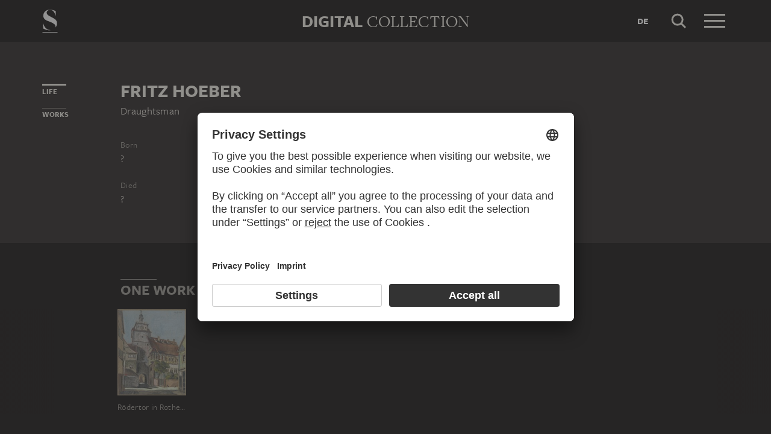

--- FILE ---
content_type: application/javascript
request_url: https://sammlung.staedelmuseum.de/assets/d3c6d49f744fd61cf77d.js
body_size: 3918
content:
"use strict";(self.webpackChunkds_ui=self.webpackChunkds_ui||[]).push([[697],{8905:function(t,e,i){i.d(e,{o:function(){return d}})
var n,s=i(1635),o=i(4940),a=i(3138),r=i(8052),c=i(5485),l=i(6373),h=i(2321)
const u=".dsArtworkDerivates__item,.dsArtworkScroller__item.derivate"
class d extends o.Q{constructor(){super(...arguments),n.set(this,null)}getItems(){return(0,s.gn)(this,n,"f")||(0,s.GG)(this,n,(0,r.J)(u,this.el).map((t=>({el:t,data:(0,h.W)(t)}))).filter((t=>null!==t.data)),"f"),(0,s.gn)(this,n,"f")}onItemClick(t){const e=this.getItems().find((e=>e.el==t.current)),i=(0,c.H)(".dsArtworkStage")
e&&i&&i.setCurrentImage(e.data)}onStageChange(t){const{url:e}=t.detail.pyramidData
this.getItems().forEach((t=>t.el.classList.toggle("selected",t.data.url===e)))}}n=new WeakMap,(0,s.Cg)([(0,a.f)({name:"click",selector:u})],d.prototype,"onItemClick",null),(0,s.Cg)([(0,a.f)({name:l.ll,target:document})],d.prototype,"onStageChange",null)},9697:function(t,e,i){i.r(e),i.d(e,{default:function(){return f}})
var n=i(1635),s=i(6536),o=i(6687),a=i(6977),r=i(3138),c=i(391),l=i(8905)
const h={xs:{averageFactor:.3,containerOffset:0,containerPadding:30,containerWidth:0},md:{averageFactor:.15,containerOffset:0,containerPadding:30,containerWidth:720},lg:{averageFactor:.1,containerOffset:125,containerPadding:60,containerWidth:964},xl:{averageFactor:.1,containerOffset:125,containerPadding:30,containerWidth:1140},xxl:{averageFactor:.1,containerOffset:165,containerPadding:30,containerWidth:1250}}
var u=i(4940),d=i(1943),p=i(2573)
class g extends u.Q{onConnected(){this.images=this.view.findAll(".dsImage").map((t=>{const e=parseInt((0,a.p)(t,"height")),i=parseInt((0,a.p)(t,"width")),n=t.parentElement||t
return{area:e*i,el:n.parentElement||n,height:0,nativeHeight:e,nativeWidth:i,width:0,wrap:n}}))}onMeasure(){const t=(0,d.N)(),e=this.view.averageFactor*t,i=e*e,n=.75*t,s=.25*t,o=[]
for(const t of this.images){let e=Math.sqrt(i/t.area)
t.nativeWidth*e>n&&(e=n/t.nativeWidth),t.nativeHeight*e>s&&(e=s/t.nativeHeight)
const a=Math.round(t.nativeWidth*e),r=Math.round(t.nativeHeight*e)
r==t.height&&a==t.width||(t.height=r,t.width=a,o.push(t))}if(o.length)return()=>{for(const t of o)t.el.style.width=`${t.width}px`,t.wrap.style.height=`${t.height}px`
this.view.callUpdate("resize")}}}(0,n.Cg)([(0,p.y)({events:"resize",mode:"read"})],g.prototype,"onMeasure",null)
class f extends c.H{constructor(t){super(Object.assign(Object.assign({},t),{content:".dsArtworkScroller__list",direction:"horizontal"})),this.averageFactor=0,this.containerOffset=0,this.containerPadding=0,this.containerWidth=0,this.hasTocPadding=!0,this.offset=0,this.use3DTransform=!0,"false"==(0,a.p)(this.el,"data-has-toc-padding")&&(this.hasTocPadding=!1),this.onBreakpoint(),this.addBehaviour(o.w),this.addBehaviour(l.o),this.addBehaviour(g)}onBreakpoint(){Object.assign(this,function(){const t=(0,s._y)()
return h[t.name]}())}onMeasure(){const{containerPadding:t,containerWidth:e}=this,{scrollWidth:i}=this.content,n=this.positionBounds,s=this.viewport.offsetWidth,o=Math.min(s-t,e||s-t),a=this.hasTocPadding?this.containerOffset:0
this.offset=(o-s)/2-a,this.viewportSize.width=o,n.xMin=0,n.xMax=i-o+a}toDisplayOffset(t){return{x:t.x+this.offset,y:0}}}(0,n.Cg)([(0,r.f)({name:s.Ob,target:window})],f.prototype,"onBreakpoint",null)},2321:function(t,e,i){i.d(e,{W:function(){return s}})
var n=i(8052)
function s(t){const e=(0,n.I)("script",t)
return e?JSON.parse(e.innerText):null}},6037:function(t,e,i){function n(t,e,i,n){return t==n?e+i:i*(1-Math.pow(2,-10*t/n))+e}i.d(e,{l:function(){return n}}),function(t){t.toCSS=function(){return"cubic-bezier(0.19, 1, 0.22, 1)"}}(n||(n={}))},8898:function(t,e,i){i.d(e,{P:function(){return l}})
var n=i(6037),s=i(1635)
class o{constructor(t){this.bounceDelta=0,this.bounceDuration=0,this.bounceInitial=void 0,this.bounceStep=0,this.bounceTarget=0,this.currentValue=0,this.deceleration=0,this.epsilon=0,this.friction=0,this.maxValue=void 0,this.minValue=void 0,this.velocity=0
const{initialValue:e,initialVelocity:i}=t,n=(0,s.Tt)(t,["initialValue","initialVelocity"])
Object.assign(this,n),this.currentValue=e,this.velocity=i}getCurrentValue(){return this.currentValue}update(t){let{velocity:e}=this
const{bounceInitial:i,currentValue:n,deceleration:s,friction:o,maxValue:a,minValue:r}=this
if(null!=i){const{bounceDelta:e,bounceDuration:n,bounceEasing:s,bounceTarget:o}=this,a=this.bounceStep+=t
return a>=n?(this.currentValue=o,!1):(this.currentValue=s(a,i,e,n),!0)}if(null!=a&&n>a){const t=a-n
return e>0&&(e=(e+t*s)*o,this.currentValue+=e,this.velocity=e),e<=0&&(this.bounceInitial=n,this.bounceTarget=a,this.bounceDelta=t),!0}if(null!=r&&n<r){const t=r-n
return e<0&&(e=(e+t*s)*o,this.currentValue+=e,this.velocity=e),e>=0&&(this.bounceInitial=n,this.bounceTarget=r,this.bounceDelta=t),!0}return!(Math.abs(e)<this.epsilon)&&(e*=o,this.currentValue+=e,this.velocity=e,!0)}}var a=i(9597)
class r extends a.K{constructor(t){super(t)
const{context:e,initialVelocity:i,maxValue:n,minValue:a,property:r,rejectOnStop:c}=t,l=(0,s.Tt)(t,["context","initialVelocity","maxValue","minValue","property","rejectOnStop"]),{toArray:h}=this.valueType,u=null!=n?h(n):void 0,d=null!=a?h(a):void 0,p=h(i),g=h(this.initialValue).map(((t,e)=>new o(Object.assign(Object.assign({},l),{initialValue:t,initialVelocity:p[e],maxValue:u?u[e]:void 0,minValue:d?d[e]:void 0}))))
this.axes=g}update(t){const{axes:e,playState:i,valueType:n}=this
if("playing"!==i)return!1
const s=[]
let o=!1
for(let i=0;i<e.length;i++){const n=e[i]
o=n.update(t)||o,s[i]=n.getCurrentValue()}return this.currentValue=n.fromArray(s),!!o||(this.handleFinished(),!1)}}var c=i(4835)
function l(t,e,i={}){const n=Object.assign({},l.defaultOptions,i)
return(0,c.o)(t,(s=e,Object.keys(s).reduce(((t,e)=>{const i=s[e]
return function(t){return"object"==typeof t&&"velocity"in t}(i)?t[e]={initialValue:i.from,initialVelocity:i.velocity,maxValue:i.max,minValue:i.min}:t[e]={initialVelocity:i},t}),{})),n,r,(()=>({})))
var s}!function(t){t.defaultOptions={friction:.95,deceleration:.05,epsilon:.05,bounceDuration:1e3,bounceEasing:n.l}}(l||(l={}))},8635:function(t,e,i){i.d(e,{pd:function(){return a}})
var n=i(717),s=i(3076)
const o=!n.M||"transform"in document.documentElement.style?t=>t:t=>`webkit${(0,s.T)(t)}`,a=(o("perspective"),o("transform"))
o("transformOrigin")},391:function(t,e,i){i.d(e,{H:function(){return x},_:function(){return v}})
var n=i(1635),s=i(8052),o=i(6225),a=i(8635),r=i(182),c=i(1504),l=i(5101),h=i(2573),u=i(6687),d=i(6037),p=i(8898),g=i(7904),f=i(2587)
class y extends f.yh{constructor(t,e){super(t,e),this.isDraging=!1,this.listeners=null,this.initialPosition=t.position,e.disableWheel||(this.listeners=[(0,g.on)(t.el,"wheel",this.onWheel,{scope:this})])}onDragBegin(t,e){const{direction:i,view:n}=this;(0,o.ds)(n)
const{xMin:s,xMax:a,yMin:r,yMax:c}=n.positionBounds,l=Math.max(0,a-s),h=Math.max(0,c-r)
return("vertical"!==i&&l>0||"horizontal"!==i&&h>0)&&(this.isDraging=!0,this.initialPosition=n.position,this.usePassiveEvents||t.preventDefault(),!0)}onDrag(t,e){const{direction:i,initialPosition:n,view:s}=this
this.usePassiveEvents||t.preventDefault()
const o=s.toLocalOffset(e.delta),{xMin:a,xMax:r,yMin:c,yMax:l}=s.positionBounds
let{x:h,y:u}=n
return"vertical"!==i&&(h-=o.x,h>r&&(h=r+.5*(h-r)),h<a&&(h=a+.5*(h-a))),"horizontal"!==i&&(u-=o.y,u>l&&(u=l+.5*(u-l)),u<c&&(u=c+.5*(u-c))),s.position={x:h,y:u},!0}onDragEnd(t,e){const{view:i}=this,n=this.getVelocity(e)
if(this.isDraging=!1,u.w.tryPreventNextClick(this.view),i.isPositionPaged){const t=i.position
t.x+=10*n.x,t.y+=10*n.y,i.tweenTo(i.clampPosition(t),{easing:d.l})}else{const{xMin:t,xMax:e,yMin:s,yMax:o}=i.positionBounds;(0,p.P)(i,{position:{velocity:n,min:{x:t,y:s},max:{x:e,y:o}}})}}getVelocity(t){const{direction:e,view:i}=this,{clientX:n,clientY:s}=t.velocity.get(),o={x:0,y:0}
return"vertical"!==e&&(o.x=-n),"horizontal"!==e&&(o.y=-s),i.toLocalOffset(o)}onDestroyed(){super.onDestroyed(),this.listeners&&(this.listeners.forEach((t=>t())),this.listeners=null)}onWheel(t){if(this.isDraging||this.isDisabled)return
const{direction:e,view:i}=this,n=i.position
let s=!1
const a=i.toLocalOffset({x:t.deltaX,y:t.deltaY})
"vertical"!==e&&(n.x+=a.x,s=s||Math.abs(t.deltaX)>0),"horizontal"!==e&&(n.y+=a.y,s=s||Math.abs(t.deltaY)>0),s&&t.preventDefault(),(0,o.ds)(i),i.position=i.clampPosition(n)}}const v="tyny:scrollerScroll"
class x extends c.S{constructor(t){super(t),this.currentTarget=null,this.currentTween=null,this.use3DTransform=!1,this.positionBounds={xMin:0,xMax:0,yMin:0,yMax:0},this.viewportSize={width:0,height:0}
const{direction:e="both",position:i={x:0,y:0}}=t
this.direction=e,this._position=Object.assign({},i),this.dragBehaviour=this.addBehaviour(y,Object.assign({direction:e},t.dragOptions||{}))}get items(){return(0,s.J)(this.itemSelector,this.content||this.el).map(this.createItem)}get isPositionPaged(){return!1}get position(){const{x:t,y:e}=this._position
return{x:t,y:e}}set position(t){this.setPosition(t)}clampPosition(t){const{xMin:e,xMax:i,yMin:n,yMax:s}=this.positionBounds
let{x:o,y:a}=t
return o>i&&(o=i),o<e&&(o=e),a>s&&(a=s),a<n&&(a=n),{x:o,y:a}}createItem(t){return{el:t}}gotoPosition(t){(0,o.ds)(this),this.position=this.clampPosition(t)}setPosition(t){const{_position:e,content:i,direction:n,use3DTransform:s}=this
if("vertical"!==n&&(e.x=t.x),"horizontal"!==n&&(e.y=t.y),i){const{x:t,y:n}=this.toDisplayOffset(e)
i.style[a.pd]=s?`translate3d(${-t}px, ${-n}px, 0)`:`translate(${-t}px, ${-n}px)`}this.trigger(v,{target:this,position:Object.assign({},e)})}toDisplayOffset(t){return t}toLocalOffset(t){return t}tweenTo(t,e={}){let{currentTween:i}=this
if(this.currentTarget=t,i)i.advance({position:t},e)
else{this.currentTween=i=(0,r.Q)(this,{position:t},Object.assign(Object.assign({},e),{rejectOnStop:!0}))
const n=()=>this.currentTween=this.currentTarget=null
i.then(n,n)}return i}onMeasure(){const{content:t,useContentMargins:e,viewport:i,viewportSize:n}=this,s=this.positionBounds
if(!t||!i)return
const o=n.height=i.offsetHeight,a=n.width=i.offsetWidth
if(s.xMin=0,s.xMax=t.scrollWidth-a,s.yMin=0,s.yMax=t.scrollHeight-o,e){const e=window.getComputedStyle(t)
s.xMax+=parseFloat(e.marginLeft)+parseFloat(e.marginRight),s.yMax+=parseFloat(e.marginTop)+parseFloat(e.marginBottom)}}onResize(){(0,o.ds)(this),this.position=this.clampPosition(this.position)}}(0,n.Cg)([(0,l.M)({param:{type:"element"}})],x.prototype,"content",void 0),(0,n.Cg)([(0,l.M)()],x.prototype,"items",null),(0,n.Cg)([(0,l.M)({param:{defaultValue:"> *",type:"string"}})],x.prototype,"itemSelector",void 0),(0,n.Cg)([(0,l.M)({param:{defaultValue:!0,type:"bool"}})],x.prototype,"useContentMargins",void 0),(0,n.Cg)([(0,l.M)({param:{defaultValue:":scope",type:"element"}})],x.prototype,"viewport",void 0),(0,n.Cg)([(0,h.y)({mode:"read",events:["resize","update"]})],x.prototype,"onMeasure",null),(0,n.Cg)([(0,h.y)({mode:"write",events:"resize"})],x.prototype,"onResize",null)}}])
